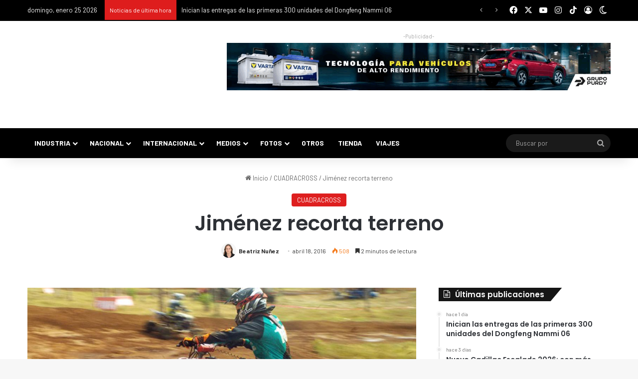

--- FILE ---
content_type: text/html; charset=UTF-8
request_url: https://puromotor.com/wp-admin/admin-ajax.php?postviews_id=85503&action=tie_postviews&_=1769325324244
body_size: -282
content:
<span class="tie-icon-fire" aria-hidden="true"></span> 508</span>

--- FILE ---
content_type: text/html; charset=utf-8
request_url: https://accounts.google.com/o/oauth2/postmessageRelay?parent=https%3A%2F%2Fpuromotor.com&jsh=m%3B%2F_%2Fscs%2Fabc-static%2F_%2Fjs%2Fk%3Dgapi.lb.en.2kN9-TZiXrM.O%2Fd%3D1%2Frs%3DAHpOoo_B4hu0FeWRuWHfxnZ3V0WubwN7Qw%2Fm%3D__features__
body_size: 159
content:
<!DOCTYPE html><html><head><title></title><meta http-equiv="content-type" content="text/html; charset=utf-8"><meta http-equiv="X-UA-Compatible" content="IE=edge"><meta name="viewport" content="width=device-width, initial-scale=1, minimum-scale=1, maximum-scale=1, user-scalable=0"><script src='https://ssl.gstatic.com/accounts/o/2580342461-postmessagerelay.js' nonce="lb4qm8c-dBVGlZU_7is13w"></script></head><body><script type="text/javascript" src="https://apis.google.com/js/rpc:shindig_random.js?onload=init" nonce="lb4qm8c-dBVGlZU_7is13w"></script></body></html>

--- FILE ---
content_type: text/css
request_url: https://puromotor.com/wp-content/cache/background-css/1/puromotor.com/wp-content/cache/min/1/wp-content/plugins/gallery-bank-pro-edition/assets/css/gallery-bank.css?ver=1769219929&wpr_t=1769303723
body_size: 1739
content:
.add_social_icons{top:35%;right:-50px;position:absolute;z-index:99999}.thumbs-fluid-layout{width:99%;margin-top:1%;*zoom:1}.thumbs-fluid-layout:before,.thumbs-fluid-layout:after{display:table;line-height:0;content:""}.thumbs-fluid-layout:after{clear:both}div.gallery-bank-hover-details{display:inline-block!important;overflow:hidden;position:relative;transition:all 1s;-moz-transition:all 1s;-webkit-transition:all 1s;-o-transition:all 1s}div.gallery-bank-hover-details:hover{-webkit-box-shadow:0 0 15px 2px rgba(0,0,0,.3);box-shadow:0 0 15px 2px rgba(0,0,0,.3)}div.gallery-bank-hover-details>div{transition:all 1s;-moz-transition:all 1s;-webkit-transition:all 1s;-o-transition:all 1s}div.gallery-bank-hover-details:hover>div{transform:scale(1.2);-ms-transform:scale(1.2);-webkit-transform:scale(1.2);-o-transform:scale(1.2);-moz-transform:scale(1.2)}div.gallery-bank-hover-details .gallery-bank-image-details{opacity:0;position:absolute;top:0;left:0;width:100%;height:100%;background-color:rgba(0,0,0,.3);transition:all .5s;-moz-transition:all .5s;-webkit-transition:all .5s;-o-transition:all .5s;cursor:pointer}div.gallery-bank-hover-details .gallery-bank-album-detail{opacity:0;position:absolute;top:0;left:0;width:100%;height:100%;background:var(--wpr-bg-e2eda687-e744-475b-a8b5-c7b0d2262b80) no-repeat center rgba(24,24,24,.3);background-color:rgba(0,0,0,.4);transition:all .5s;-moz-transition:all .5s;-webkit-transition:all .5s;-o-transition:all .5s;cursor:pointer}div.gallery-bank-hover-details:hover .gallery-bank-album-detail{opacity:1}.gb-album-title{font-family:"Open Sans",Helvetica,Arial,Verdana,sans-serif;font-size:18px;font-style:normal;font-variant:normal;font-weight:700}div.gallery-bank-hover-details:hover .gallery-bank-image-details{opacity:1}.gallery-bank-image-details h2{margin:0 auto 0 auto;color:#FFF;padding:0}.gallery-bank-image-details p{display:table;margin:0 auto 0 auto;color:#FFF;padding:0}.shutter-gb-img-wrap{overflow:hidden;position:relative;display:inline-block;padding:0 5px 0 0}.gb_overlay{position:relative;overflow:hidden;display:inline-block}.gb_overlay div{border:none}.gb_overlay .overlay_text{position:absolute;top:0;width:100%;height:100%;background-repeat:no-repeat;background-position:center center;-ms-filter:"progid:DXImageTransform.Microsoft.Alpha(Opacity=0)";filter:alpha(opacity=0);opacity:0;-webkit-transition:opacity .4s ease-in;-moz-transition:opacity .4s ease-in;-o-transition:opacity .4s ease-in;-ms-transition:opacity .4s ease-in;transition:opacity .4s ease-in;background-color:rgba(0,0,0,.4)}.gb_overlay:hover .overlay_text{-ms-filter:"progid:DXImageTransform.Microsoft.Alpha(Opacity=100)";filter:alpha(opacity=100);opacity:1}.gb_overlay .overlay_zoom{position:absolute;top:0;width:100%;height:100%;background-repeat:no-repeat;background-image:var(--wpr-bg-a3c89861-4f45-4d91-8fc5-e28282fb0a6a);background-position:center center;-ms-filter:"progid:DXImageTransform.Microsoft.Alpha(Opacity=0)";filter:alpha(opacity=0);opacity:0;-webkit-transition:opacity .4s ease-in;-moz-transition:opacity .4s ease-in;-o-transition:opacity .4s ease-in;-ms-transition:opacity .4s ease-in;transition:opacity .4s ease-in;background-color:rgba(0,0,0,.7)}.gb_overlay:hover .overlay_zoom{-ms-filter:"progid:DXImageTransform.Microsoft.Alpha(Opacity=100)";filter:alpha(opacity=100);opacity:1}.bottom_overlay{position:relative;display:inline-block}.bottom_overlay .filmstrip_description_black{position:absolute;width:100%;text-align:left;bottom:0;-ms-filter:"progid:DXImageTransform.Microsoft.Alpha(Opacity=0)";filter:alpha(opacity=0);opacity:0;-webkit-transition:opacity 0.4s;-moz-transition:opacity 0.4s;-o-transition:opacity 0.4s;-ms-transition:opacity 0.4s;transition:opacity 0.4s}.bottom_overlay .filmstrip_description_black{background:#000;background:rgba(0,0,0,.7)}.bottom_overlay .filmstrip_description_black{-ms-filter:"progid:DXImageTransform.Microsoft.Alpha(Opacity=100)";filter:alpha(opacity=100);opacity:1}.gb_lightbox_overlay{display:none;position:fixed;top:0%;left:0%;width:100%;height:100%;background-color:#000;z-index:1001;-moz-opacity:.8;opacity:.80;filter:alpha(opacity=80)}.gb_container{display:none;padding:10px;background-color:#fff;z-index:999999;position:fixed}.gb_image_holder{display:inline-block}.gb_image_holder #imgFull{max-width:700px;max-height:500px}.gb_image_holder #videoFull{max-width:700px;max-height:500px}.gb_social_icons_holder{padding:10px 10px 0 10px;vertical-align:top}.gb_content_holder{display:none;width:345px;padding-left:10px;vertical-align:top;overflow:auto}.gb_social_div{margin-left:0px!important;margin-bottom:0px!important}.gb_content_holder ul{display:none}.gb_content_holder .gb-facebook-comments{display:none}.gb_linked_in{height:23px;margin-right:10px;cursor:pointer}.gb_close_lightbox{position:absolute;top:-22px;right:-22px;width:30px;height:30px;background:transparent var(--wpr-bg-6f6672de-1b29-4088-9e63-8ba316898018) -40px 0;cursor:pointer;z-index:1103}a.gb_lightbox_prev,a.gb_lightbox_next{background:var(--wpr-bg-21b7c144-1b3e-4b5a-9191-25c35b2227a8) no-repeat transparent;width:45px;height:50px;position:absolute;vertical-align:middle!important;display:inline-block;top:45%;cursor:pointer}a.gb_lightbox_prev{left:-43px;background-position:0 -50px}a.gb_lightbox_next{right:-43px;background-position:-50px -50px}#dvLoading{background:#000 var(--wpr-bg-237af060-c0d5-42b3-951b-20e18d3d902d) no-repeat center center;height:100px;width:100px;position:fixed;z-index:1000;left:50%;top:50%;margin:-25px 0 0 -25px}.gb_image_holder iframe,.gb_image_holder img{margin-bottom:0px!important}.tooltip_tip{position:absolute;z-index:10300;display:block;visibility:visible;padding:5px;font-size:11px;opacity:0;filter:alpha(opacity=0)}.tooltip_tip.in{opacity:.8;filter:alpha(opacity=80)}.tooltip_tip.top{margin-top:-3px}.tooltip_tip.right{margin-left:3px}.tooltip_tip.bottom{margin-top:3px}.tooltip_tip.left{margin-left:-3px}.tooltip_tip-inner{max-width:200px;padding:3px 8px;color:#fff;text-align:center;text-decoration:none;background-color:#202020;-webkit-border-radius:2px;-moz-border-radius:2px;border-radius:2px}.tooltip_tip-arrow{position:absolute;width:0;height:0;border-color:transparent;border-style:solid}.tooltip_tip.top .tooltip_tip-arrow{bottom:0;left:50%;margin-left:-5px;border-width:5px 5px 0;border-top-color:#000}.tooltip_tip.right .tooltip_tip-arrow{top:50%;left:0;margin-top:-5px;border-width:5px 5px 5px 0;border-right-color:#000}.tooltip_tip.left .tooltip_tip-arrow{top:50%;right:0;margin-top:-5px;border-width:5px 0 5px 5px;border-left-color:#000}.tooltip_tip.bottom .tooltip_tip-arrow{top:0;left:50%;margin-left:-5px;border-width:0 5px 5px;border-bottom-color:#000}.gallery-bank-filter-categories,.paginator{float:left}.gallery-bank-filter-categories a,.paginator a{border-left-style:solid;border-left-width:1px}.gallery-bank-filter-categories a:first-child{border-left:0}.page-links,.page-nav,.gallery-bank-filter-categories,.filter-extras{border-style:solid;border-width:1px;border-color:rgba(218,222,225,.8);-webkit-border-radius:8px;-moz-border-radius:8px;-ms-border-radius:8px;-o-border-radius:8px;border-radius:8px;-webkit-box-sizing:border-box;-moz-box-sizing:border-box;-ms-box-sizing:border-box;-o-box-sizing:border-box;box-sizing:border-box}.gallery-bank-filter-categories a,.paginator a{float:left;-webkit-box-sizing:border-box;-moz-box-sizing:border-box;-ms-box-sizing:border-box;-o-box-sizing:border-box;box-sizing:border-box;margin:-1px -1px -1px 0;text-align:center;text-decoration:none}.gallery-bank-filter a{line-height:35px;font-size:12px}.gallery-bank-filter-categories a,.gallery-bank-filter-categories a.act{padding:0 15px 0 14px;line-height:35px;font-size:12px}.gallery-bank-filter a,.gallery-bank-filter .gallery-bank-filter-categories.new-style a:first-child{border-color:rgba(218,222,225,.8)}.gallery-bank-filter .gallery-bank-filter-categories a.act:first-child{-webkit-border-radius-left:8px;-moz-border-radius-left:8px;-ms-border-radius-left:8px;-o-border-radius-left:8px;border-radius:8px;-webkit-border-top-right-radius:0;-moz-border-top-right-radius:0;-ms-border-top-right-radius:0;-o-border-top-right-radius:0;border-top-right-radius:0;-webkit-border-bottom-right-radius:0;-moz-border-bottom-right-radius:0;-ms-border-bottom-right-radius:0;-o-border-bottom-right-radius:0;border-bottom-right-radius:0;border-color:transparent}.gallery-bank-filter .gallery-bank-filter-categories a.act{-webkit-border-top-right-radius:0;-moz-border-top-right-radius:0;-ms-border-top-right-radius:0;-o-border-top-right-radius:0;border-top-right-radius:0;-webkit-border-bottom-right-radius:0;-moz-border-bottom-right-radius:0;-ms-border-bottom-right-radius:0;-o-border-bottom-right-radius:0;border-bottom-right-radius:0;border-color:transparent}.gallery-bank-filter .gallery-bank-filter-categories a.act:last-child{-webkit-border-radius-right:8px;-moz-border-radius-right:8px;-ms-border-radius-right:8px;-o-border-radius-right:8px;border-radius:8px;-webkit-border-top-left-radius:0;-moz-border-top-left-radius:0;-ms-border-top-left-radius:0;-o-border-top-left-radius:0;border-top-left-radius:0;-webkit-border-bottom-left-radius:0;-moz-border-bottom-left-radius:0;-ms-border-bottom-left-radius:0;-o-border-bottom-left-radius:0;border-bottom-left-radius:0;border-color:transparent}.gallery-bank-filter-categories a{color:#000;box-shadow:none!important}.separator-doubled{padding:0;height:0;border:none;border-top:medium double #d5d5d5;color:#333;text-align:center;margin-top:10px;margin-bottom:20px;clear:both}.jp-hidden{display:none!important}